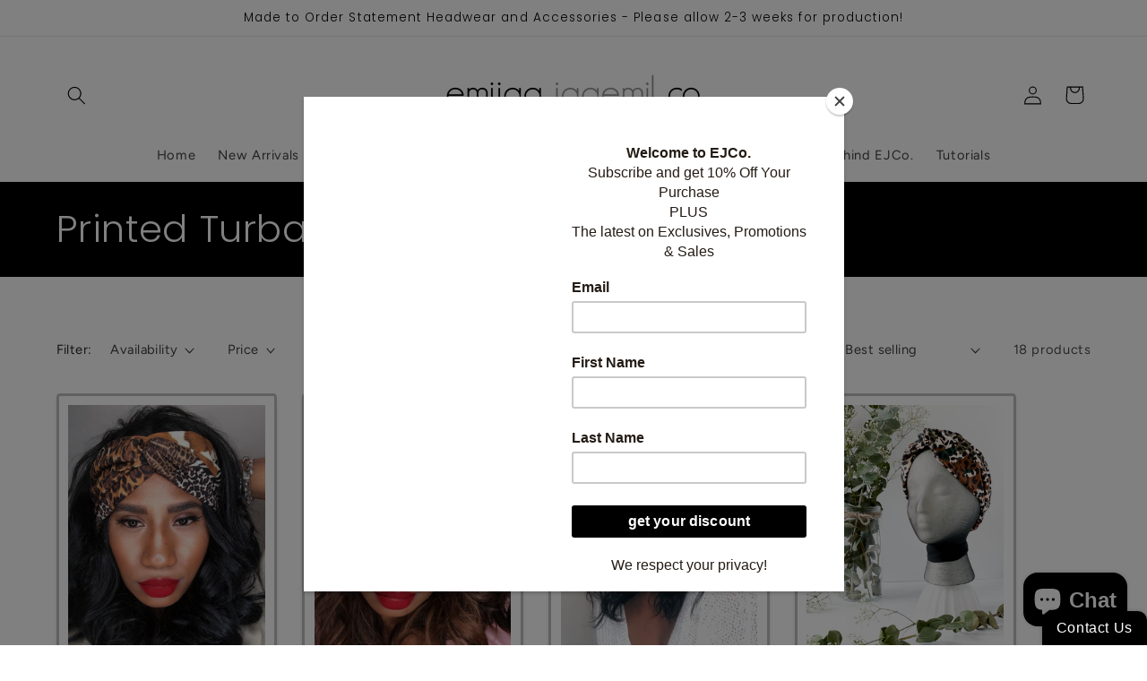

--- FILE ---
content_type: text/css
request_url: https://s3-us-west-2.amazonaws.com/da-restock/da-restock-rockemijaajaaemil.myshopify.com.css
body_size: 732
content:
.da-restock-image form,div#dd-restock-notification-container .da-restock-notification form{background-color:#000}.da-restock-collection-img-new-wrapper p,.da-restock-image p,div#dd-restock-notification-container .da-restock-notification p{color:#fff}.da-restock-collection-img-new-wrapper form button,.da-restock-image form button,div#dd-restock-notification-container .da-restock-notification form button{background-color:#fff;color:#000}div#dd-restock-notification-container #dd-restock-notification-msg{background-color:#000;color:#fff;border:0}img.da-restock-collection-img,img.da-restock-collection-img-new{opacity:.3}.da-restock-image form{opacity:1}.da-restock-collection-img-new-wrapper form{background-color:#000;opacity:1}